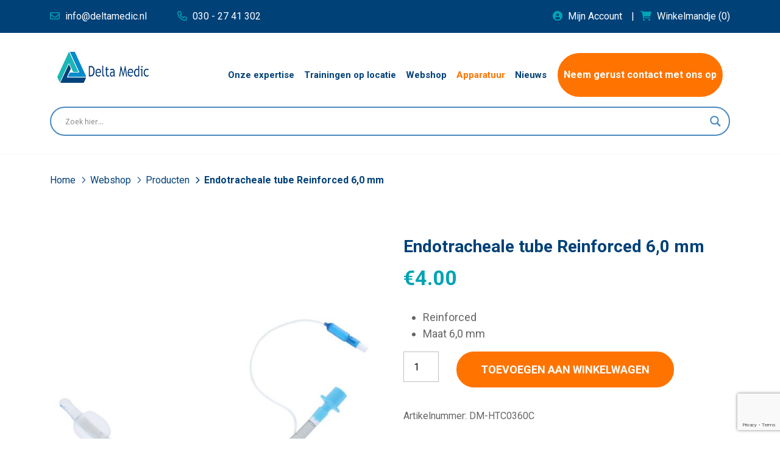

--- FILE ---
content_type: text/html; charset=utf-8
request_url: https://www.google.com/recaptcha/api2/anchor?ar=1&k=6LfIg40mAAAAAMuRDNOODExYWNL6I4AYFSgPN8KS&co=aHR0cHM6Ly9kZWx0YW1lZGljLm5sOjQ0Mw..&hl=en&v=PoyoqOPhxBO7pBk68S4YbpHZ&size=invisible&anchor-ms=20000&execute-ms=30000&cb=dkts55cdqdql
body_size: 48749
content:
<!DOCTYPE HTML><html dir="ltr" lang="en"><head><meta http-equiv="Content-Type" content="text/html; charset=UTF-8">
<meta http-equiv="X-UA-Compatible" content="IE=edge">
<title>reCAPTCHA</title>
<style type="text/css">
/* cyrillic-ext */
@font-face {
  font-family: 'Roboto';
  font-style: normal;
  font-weight: 400;
  font-stretch: 100%;
  src: url(//fonts.gstatic.com/s/roboto/v48/KFO7CnqEu92Fr1ME7kSn66aGLdTylUAMa3GUBHMdazTgWw.woff2) format('woff2');
  unicode-range: U+0460-052F, U+1C80-1C8A, U+20B4, U+2DE0-2DFF, U+A640-A69F, U+FE2E-FE2F;
}
/* cyrillic */
@font-face {
  font-family: 'Roboto';
  font-style: normal;
  font-weight: 400;
  font-stretch: 100%;
  src: url(//fonts.gstatic.com/s/roboto/v48/KFO7CnqEu92Fr1ME7kSn66aGLdTylUAMa3iUBHMdazTgWw.woff2) format('woff2');
  unicode-range: U+0301, U+0400-045F, U+0490-0491, U+04B0-04B1, U+2116;
}
/* greek-ext */
@font-face {
  font-family: 'Roboto';
  font-style: normal;
  font-weight: 400;
  font-stretch: 100%;
  src: url(//fonts.gstatic.com/s/roboto/v48/KFO7CnqEu92Fr1ME7kSn66aGLdTylUAMa3CUBHMdazTgWw.woff2) format('woff2');
  unicode-range: U+1F00-1FFF;
}
/* greek */
@font-face {
  font-family: 'Roboto';
  font-style: normal;
  font-weight: 400;
  font-stretch: 100%;
  src: url(//fonts.gstatic.com/s/roboto/v48/KFO7CnqEu92Fr1ME7kSn66aGLdTylUAMa3-UBHMdazTgWw.woff2) format('woff2');
  unicode-range: U+0370-0377, U+037A-037F, U+0384-038A, U+038C, U+038E-03A1, U+03A3-03FF;
}
/* math */
@font-face {
  font-family: 'Roboto';
  font-style: normal;
  font-weight: 400;
  font-stretch: 100%;
  src: url(//fonts.gstatic.com/s/roboto/v48/KFO7CnqEu92Fr1ME7kSn66aGLdTylUAMawCUBHMdazTgWw.woff2) format('woff2');
  unicode-range: U+0302-0303, U+0305, U+0307-0308, U+0310, U+0312, U+0315, U+031A, U+0326-0327, U+032C, U+032F-0330, U+0332-0333, U+0338, U+033A, U+0346, U+034D, U+0391-03A1, U+03A3-03A9, U+03B1-03C9, U+03D1, U+03D5-03D6, U+03F0-03F1, U+03F4-03F5, U+2016-2017, U+2034-2038, U+203C, U+2040, U+2043, U+2047, U+2050, U+2057, U+205F, U+2070-2071, U+2074-208E, U+2090-209C, U+20D0-20DC, U+20E1, U+20E5-20EF, U+2100-2112, U+2114-2115, U+2117-2121, U+2123-214F, U+2190, U+2192, U+2194-21AE, U+21B0-21E5, U+21F1-21F2, U+21F4-2211, U+2213-2214, U+2216-22FF, U+2308-230B, U+2310, U+2319, U+231C-2321, U+2336-237A, U+237C, U+2395, U+239B-23B7, U+23D0, U+23DC-23E1, U+2474-2475, U+25AF, U+25B3, U+25B7, U+25BD, U+25C1, U+25CA, U+25CC, U+25FB, U+266D-266F, U+27C0-27FF, U+2900-2AFF, U+2B0E-2B11, U+2B30-2B4C, U+2BFE, U+3030, U+FF5B, U+FF5D, U+1D400-1D7FF, U+1EE00-1EEFF;
}
/* symbols */
@font-face {
  font-family: 'Roboto';
  font-style: normal;
  font-weight: 400;
  font-stretch: 100%;
  src: url(//fonts.gstatic.com/s/roboto/v48/KFO7CnqEu92Fr1ME7kSn66aGLdTylUAMaxKUBHMdazTgWw.woff2) format('woff2');
  unicode-range: U+0001-000C, U+000E-001F, U+007F-009F, U+20DD-20E0, U+20E2-20E4, U+2150-218F, U+2190, U+2192, U+2194-2199, U+21AF, U+21E6-21F0, U+21F3, U+2218-2219, U+2299, U+22C4-22C6, U+2300-243F, U+2440-244A, U+2460-24FF, U+25A0-27BF, U+2800-28FF, U+2921-2922, U+2981, U+29BF, U+29EB, U+2B00-2BFF, U+4DC0-4DFF, U+FFF9-FFFB, U+10140-1018E, U+10190-1019C, U+101A0, U+101D0-101FD, U+102E0-102FB, U+10E60-10E7E, U+1D2C0-1D2D3, U+1D2E0-1D37F, U+1F000-1F0FF, U+1F100-1F1AD, U+1F1E6-1F1FF, U+1F30D-1F30F, U+1F315, U+1F31C, U+1F31E, U+1F320-1F32C, U+1F336, U+1F378, U+1F37D, U+1F382, U+1F393-1F39F, U+1F3A7-1F3A8, U+1F3AC-1F3AF, U+1F3C2, U+1F3C4-1F3C6, U+1F3CA-1F3CE, U+1F3D4-1F3E0, U+1F3ED, U+1F3F1-1F3F3, U+1F3F5-1F3F7, U+1F408, U+1F415, U+1F41F, U+1F426, U+1F43F, U+1F441-1F442, U+1F444, U+1F446-1F449, U+1F44C-1F44E, U+1F453, U+1F46A, U+1F47D, U+1F4A3, U+1F4B0, U+1F4B3, U+1F4B9, U+1F4BB, U+1F4BF, U+1F4C8-1F4CB, U+1F4D6, U+1F4DA, U+1F4DF, U+1F4E3-1F4E6, U+1F4EA-1F4ED, U+1F4F7, U+1F4F9-1F4FB, U+1F4FD-1F4FE, U+1F503, U+1F507-1F50B, U+1F50D, U+1F512-1F513, U+1F53E-1F54A, U+1F54F-1F5FA, U+1F610, U+1F650-1F67F, U+1F687, U+1F68D, U+1F691, U+1F694, U+1F698, U+1F6AD, U+1F6B2, U+1F6B9-1F6BA, U+1F6BC, U+1F6C6-1F6CF, U+1F6D3-1F6D7, U+1F6E0-1F6EA, U+1F6F0-1F6F3, U+1F6F7-1F6FC, U+1F700-1F7FF, U+1F800-1F80B, U+1F810-1F847, U+1F850-1F859, U+1F860-1F887, U+1F890-1F8AD, U+1F8B0-1F8BB, U+1F8C0-1F8C1, U+1F900-1F90B, U+1F93B, U+1F946, U+1F984, U+1F996, U+1F9E9, U+1FA00-1FA6F, U+1FA70-1FA7C, U+1FA80-1FA89, U+1FA8F-1FAC6, U+1FACE-1FADC, U+1FADF-1FAE9, U+1FAF0-1FAF8, U+1FB00-1FBFF;
}
/* vietnamese */
@font-face {
  font-family: 'Roboto';
  font-style: normal;
  font-weight: 400;
  font-stretch: 100%;
  src: url(//fonts.gstatic.com/s/roboto/v48/KFO7CnqEu92Fr1ME7kSn66aGLdTylUAMa3OUBHMdazTgWw.woff2) format('woff2');
  unicode-range: U+0102-0103, U+0110-0111, U+0128-0129, U+0168-0169, U+01A0-01A1, U+01AF-01B0, U+0300-0301, U+0303-0304, U+0308-0309, U+0323, U+0329, U+1EA0-1EF9, U+20AB;
}
/* latin-ext */
@font-face {
  font-family: 'Roboto';
  font-style: normal;
  font-weight: 400;
  font-stretch: 100%;
  src: url(//fonts.gstatic.com/s/roboto/v48/KFO7CnqEu92Fr1ME7kSn66aGLdTylUAMa3KUBHMdazTgWw.woff2) format('woff2');
  unicode-range: U+0100-02BA, U+02BD-02C5, U+02C7-02CC, U+02CE-02D7, U+02DD-02FF, U+0304, U+0308, U+0329, U+1D00-1DBF, U+1E00-1E9F, U+1EF2-1EFF, U+2020, U+20A0-20AB, U+20AD-20C0, U+2113, U+2C60-2C7F, U+A720-A7FF;
}
/* latin */
@font-face {
  font-family: 'Roboto';
  font-style: normal;
  font-weight: 400;
  font-stretch: 100%;
  src: url(//fonts.gstatic.com/s/roboto/v48/KFO7CnqEu92Fr1ME7kSn66aGLdTylUAMa3yUBHMdazQ.woff2) format('woff2');
  unicode-range: U+0000-00FF, U+0131, U+0152-0153, U+02BB-02BC, U+02C6, U+02DA, U+02DC, U+0304, U+0308, U+0329, U+2000-206F, U+20AC, U+2122, U+2191, U+2193, U+2212, U+2215, U+FEFF, U+FFFD;
}
/* cyrillic-ext */
@font-face {
  font-family: 'Roboto';
  font-style: normal;
  font-weight: 500;
  font-stretch: 100%;
  src: url(//fonts.gstatic.com/s/roboto/v48/KFO7CnqEu92Fr1ME7kSn66aGLdTylUAMa3GUBHMdazTgWw.woff2) format('woff2');
  unicode-range: U+0460-052F, U+1C80-1C8A, U+20B4, U+2DE0-2DFF, U+A640-A69F, U+FE2E-FE2F;
}
/* cyrillic */
@font-face {
  font-family: 'Roboto';
  font-style: normal;
  font-weight: 500;
  font-stretch: 100%;
  src: url(//fonts.gstatic.com/s/roboto/v48/KFO7CnqEu92Fr1ME7kSn66aGLdTylUAMa3iUBHMdazTgWw.woff2) format('woff2');
  unicode-range: U+0301, U+0400-045F, U+0490-0491, U+04B0-04B1, U+2116;
}
/* greek-ext */
@font-face {
  font-family: 'Roboto';
  font-style: normal;
  font-weight: 500;
  font-stretch: 100%;
  src: url(//fonts.gstatic.com/s/roboto/v48/KFO7CnqEu92Fr1ME7kSn66aGLdTylUAMa3CUBHMdazTgWw.woff2) format('woff2');
  unicode-range: U+1F00-1FFF;
}
/* greek */
@font-face {
  font-family: 'Roboto';
  font-style: normal;
  font-weight: 500;
  font-stretch: 100%;
  src: url(//fonts.gstatic.com/s/roboto/v48/KFO7CnqEu92Fr1ME7kSn66aGLdTylUAMa3-UBHMdazTgWw.woff2) format('woff2');
  unicode-range: U+0370-0377, U+037A-037F, U+0384-038A, U+038C, U+038E-03A1, U+03A3-03FF;
}
/* math */
@font-face {
  font-family: 'Roboto';
  font-style: normal;
  font-weight: 500;
  font-stretch: 100%;
  src: url(//fonts.gstatic.com/s/roboto/v48/KFO7CnqEu92Fr1ME7kSn66aGLdTylUAMawCUBHMdazTgWw.woff2) format('woff2');
  unicode-range: U+0302-0303, U+0305, U+0307-0308, U+0310, U+0312, U+0315, U+031A, U+0326-0327, U+032C, U+032F-0330, U+0332-0333, U+0338, U+033A, U+0346, U+034D, U+0391-03A1, U+03A3-03A9, U+03B1-03C9, U+03D1, U+03D5-03D6, U+03F0-03F1, U+03F4-03F5, U+2016-2017, U+2034-2038, U+203C, U+2040, U+2043, U+2047, U+2050, U+2057, U+205F, U+2070-2071, U+2074-208E, U+2090-209C, U+20D0-20DC, U+20E1, U+20E5-20EF, U+2100-2112, U+2114-2115, U+2117-2121, U+2123-214F, U+2190, U+2192, U+2194-21AE, U+21B0-21E5, U+21F1-21F2, U+21F4-2211, U+2213-2214, U+2216-22FF, U+2308-230B, U+2310, U+2319, U+231C-2321, U+2336-237A, U+237C, U+2395, U+239B-23B7, U+23D0, U+23DC-23E1, U+2474-2475, U+25AF, U+25B3, U+25B7, U+25BD, U+25C1, U+25CA, U+25CC, U+25FB, U+266D-266F, U+27C0-27FF, U+2900-2AFF, U+2B0E-2B11, U+2B30-2B4C, U+2BFE, U+3030, U+FF5B, U+FF5D, U+1D400-1D7FF, U+1EE00-1EEFF;
}
/* symbols */
@font-face {
  font-family: 'Roboto';
  font-style: normal;
  font-weight: 500;
  font-stretch: 100%;
  src: url(//fonts.gstatic.com/s/roboto/v48/KFO7CnqEu92Fr1ME7kSn66aGLdTylUAMaxKUBHMdazTgWw.woff2) format('woff2');
  unicode-range: U+0001-000C, U+000E-001F, U+007F-009F, U+20DD-20E0, U+20E2-20E4, U+2150-218F, U+2190, U+2192, U+2194-2199, U+21AF, U+21E6-21F0, U+21F3, U+2218-2219, U+2299, U+22C4-22C6, U+2300-243F, U+2440-244A, U+2460-24FF, U+25A0-27BF, U+2800-28FF, U+2921-2922, U+2981, U+29BF, U+29EB, U+2B00-2BFF, U+4DC0-4DFF, U+FFF9-FFFB, U+10140-1018E, U+10190-1019C, U+101A0, U+101D0-101FD, U+102E0-102FB, U+10E60-10E7E, U+1D2C0-1D2D3, U+1D2E0-1D37F, U+1F000-1F0FF, U+1F100-1F1AD, U+1F1E6-1F1FF, U+1F30D-1F30F, U+1F315, U+1F31C, U+1F31E, U+1F320-1F32C, U+1F336, U+1F378, U+1F37D, U+1F382, U+1F393-1F39F, U+1F3A7-1F3A8, U+1F3AC-1F3AF, U+1F3C2, U+1F3C4-1F3C6, U+1F3CA-1F3CE, U+1F3D4-1F3E0, U+1F3ED, U+1F3F1-1F3F3, U+1F3F5-1F3F7, U+1F408, U+1F415, U+1F41F, U+1F426, U+1F43F, U+1F441-1F442, U+1F444, U+1F446-1F449, U+1F44C-1F44E, U+1F453, U+1F46A, U+1F47D, U+1F4A3, U+1F4B0, U+1F4B3, U+1F4B9, U+1F4BB, U+1F4BF, U+1F4C8-1F4CB, U+1F4D6, U+1F4DA, U+1F4DF, U+1F4E3-1F4E6, U+1F4EA-1F4ED, U+1F4F7, U+1F4F9-1F4FB, U+1F4FD-1F4FE, U+1F503, U+1F507-1F50B, U+1F50D, U+1F512-1F513, U+1F53E-1F54A, U+1F54F-1F5FA, U+1F610, U+1F650-1F67F, U+1F687, U+1F68D, U+1F691, U+1F694, U+1F698, U+1F6AD, U+1F6B2, U+1F6B9-1F6BA, U+1F6BC, U+1F6C6-1F6CF, U+1F6D3-1F6D7, U+1F6E0-1F6EA, U+1F6F0-1F6F3, U+1F6F7-1F6FC, U+1F700-1F7FF, U+1F800-1F80B, U+1F810-1F847, U+1F850-1F859, U+1F860-1F887, U+1F890-1F8AD, U+1F8B0-1F8BB, U+1F8C0-1F8C1, U+1F900-1F90B, U+1F93B, U+1F946, U+1F984, U+1F996, U+1F9E9, U+1FA00-1FA6F, U+1FA70-1FA7C, U+1FA80-1FA89, U+1FA8F-1FAC6, U+1FACE-1FADC, U+1FADF-1FAE9, U+1FAF0-1FAF8, U+1FB00-1FBFF;
}
/* vietnamese */
@font-face {
  font-family: 'Roboto';
  font-style: normal;
  font-weight: 500;
  font-stretch: 100%;
  src: url(//fonts.gstatic.com/s/roboto/v48/KFO7CnqEu92Fr1ME7kSn66aGLdTylUAMa3OUBHMdazTgWw.woff2) format('woff2');
  unicode-range: U+0102-0103, U+0110-0111, U+0128-0129, U+0168-0169, U+01A0-01A1, U+01AF-01B0, U+0300-0301, U+0303-0304, U+0308-0309, U+0323, U+0329, U+1EA0-1EF9, U+20AB;
}
/* latin-ext */
@font-face {
  font-family: 'Roboto';
  font-style: normal;
  font-weight: 500;
  font-stretch: 100%;
  src: url(//fonts.gstatic.com/s/roboto/v48/KFO7CnqEu92Fr1ME7kSn66aGLdTylUAMa3KUBHMdazTgWw.woff2) format('woff2');
  unicode-range: U+0100-02BA, U+02BD-02C5, U+02C7-02CC, U+02CE-02D7, U+02DD-02FF, U+0304, U+0308, U+0329, U+1D00-1DBF, U+1E00-1E9F, U+1EF2-1EFF, U+2020, U+20A0-20AB, U+20AD-20C0, U+2113, U+2C60-2C7F, U+A720-A7FF;
}
/* latin */
@font-face {
  font-family: 'Roboto';
  font-style: normal;
  font-weight: 500;
  font-stretch: 100%;
  src: url(//fonts.gstatic.com/s/roboto/v48/KFO7CnqEu92Fr1ME7kSn66aGLdTylUAMa3yUBHMdazQ.woff2) format('woff2');
  unicode-range: U+0000-00FF, U+0131, U+0152-0153, U+02BB-02BC, U+02C6, U+02DA, U+02DC, U+0304, U+0308, U+0329, U+2000-206F, U+20AC, U+2122, U+2191, U+2193, U+2212, U+2215, U+FEFF, U+FFFD;
}
/* cyrillic-ext */
@font-face {
  font-family: 'Roboto';
  font-style: normal;
  font-weight: 900;
  font-stretch: 100%;
  src: url(//fonts.gstatic.com/s/roboto/v48/KFO7CnqEu92Fr1ME7kSn66aGLdTylUAMa3GUBHMdazTgWw.woff2) format('woff2');
  unicode-range: U+0460-052F, U+1C80-1C8A, U+20B4, U+2DE0-2DFF, U+A640-A69F, U+FE2E-FE2F;
}
/* cyrillic */
@font-face {
  font-family: 'Roboto';
  font-style: normal;
  font-weight: 900;
  font-stretch: 100%;
  src: url(//fonts.gstatic.com/s/roboto/v48/KFO7CnqEu92Fr1ME7kSn66aGLdTylUAMa3iUBHMdazTgWw.woff2) format('woff2');
  unicode-range: U+0301, U+0400-045F, U+0490-0491, U+04B0-04B1, U+2116;
}
/* greek-ext */
@font-face {
  font-family: 'Roboto';
  font-style: normal;
  font-weight: 900;
  font-stretch: 100%;
  src: url(//fonts.gstatic.com/s/roboto/v48/KFO7CnqEu92Fr1ME7kSn66aGLdTylUAMa3CUBHMdazTgWw.woff2) format('woff2');
  unicode-range: U+1F00-1FFF;
}
/* greek */
@font-face {
  font-family: 'Roboto';
  font-style: normal;
  font-weight: 900;
  font-stretch: 100%;
  src: url(//fonts.gstatic.com/s/roboto/v48/KFO7CnqEu92Fr1ME7kSn66aGLdTylUAMa3-UBHMdazTgWw.woff2) format('woff2');
  unicode-range: U+0370-0377, U+037A-037F, U+0384-038A, U+038C, U+038E-03A1, U+03A3-03FF;
}
/* math */
@font-face {
  font-family: 'Roboto';
  font-style: normal;
  font-weight: 900;
  font-stretch: 100%;
  src: url(//fonts.gstatic.com/s/roboto/v48/KFO7CnqEu92Fr1ME7kSn66aGLdTylUAMawCUBHMdazTgWw.woff2) format('woff2');
  unicode-range: U+0302-0303, U+0305, U+0307-0308, U+0310, U+0312, U+0315, U+031A, U+0326-0327, U+032C, U+032F-0330, U+0332-0333, U+0338, U+033A, U+0346, U+034D, U+0391-03A1, U+03A3-03A9, U+03B1-03C9, U+03D1, U+03D5-03D6, U+03F0-03F1, U+03F4-03F5, U+2016-2017, U+2034-2038, U+203C, U+2040, U+2043, U+2047, U+2050, U+2057, U+205F, U+2070-2071, U+2074-208E, U+2090-209C, U+20D0-20DC, U+20E1, U+20E5-20EF, U+2100-2112, U+2114-2115, U+2117-2121, U+2123-214F, U+2190, U+2192, U+2194-21AE, U+21B0-21E5, U+21F1-21F2, U+21F4-2211, U+2213-2214, U+2216-22FF, U+2308-230B, U+2310, U+2319, U+231C-2321, U+2336-237A, U+237C, U+2395, U+239B-23B7, U+23D0, U+23DC-23E1, U+2474-2475, U+25AF, U+25B3, U+25B7, U+25BD, U+25C1, U+25CA, U+25CC, U+25FB, U+266D-266F, U+27C0-27FF, U+2900-2AFF, U+2B0E-2B11, U+2B30-2B4C, U+2BFE, U+3030, U+FF5B, U+FF5D, U+1D400-1D7FF, U+1EE00-1EEFF;
}
/* symbols */
@font-face {
  font-family: 'Roboto';
  font-style: normal;
  font-weight: 900;
  font-stretch: 100%;
  src: url(//fonts.gstatic.com/s/roboto/v48/KFO7CnqEu92Fr1ME7kSn66aGLdTylUAMaxKUBHMdazTgWw.woff2) format('woff2');
  unicode-range: U+0001-000C, U+000E-001F, U+007F-009F, U+20DD-20E0, U+20E2-20E4, U+2150-218F, U+2190, U+2192, U+2194-2199, U+21AF, U+21E6-21F0, U+21F3, U+2218-2219, U+2299, U+22C4-22C6, U+2300-243F, U+2440-244A, U+2460-24FF, U+25A0-27BF, U+2800-28FF, U+2921-2922, U+2981, U+29BF, U+29EB, U+2B00-2BFF, U+4DC0-4DFF, U+FFF9-FFFB, U+10140-1018E, U+10190-1019C, U+101A0, U+101D0-101FD, U+102E0-102FB, U+10E60-10E7E, U+1D2C0-1D2D3, U+1D2E0-1D37F, U+1F000-1F0FF, U+1F100-1F1AD, U+1F1E6-1F1FF, U+1F30D-1F30F, U+1F315, U+1F31C, U+1F31E, U+1F320-1F32C, U+1F336, U+1F378, U+1F37D, U+1F382, U+1F393-1F39F, U+1F3A7-1F3A8, U+1F3AC-1F3AF, U+1F3C2, U+1F3C4-1F3C6, U+1F3CA-1F3CE, U+1F3D4-1F3E0, U+1F3ED, U+1F3F1-1F3F3, U+1F3F5-1F3F7, U+1F408, U+1F415, U+1F41F, U+1F426, U+1F43F, U+1F441-1F442, U+1F444, U+1F446-1F449, U+1F44C-1F44E, U+1F453, U+1F46A, U+1F47D, U+1F4A3, U+1F4B0, U+1F4B3, U+1F4B9, U+1F4BB, U+1F4BF, U+1F4C8-1F4CB, U+1F4D6, U+1F4DA, U+1F4DF, U+1F4E3-1F4E6, U+1F4EA-1F4ED, U+1F4F7, U+1F4F9-1F4FB, U+1F4FD-1F4FE, U+1F503, U+1F507-1F50B, U+1F50D, U+1F512-1F513, U+1F53E-1F54A, U+1F54F-1F5FA, U+1F610, U+1F650-1F67F, U+1F687, U+1F68D, U+1F691, U+1F694, U+1F698, U+1F6AD, U+1F6B2, U+1F6B9-1F6BA, U+1F6BC, U+1F6C6-1F6CF, U+1F6D3-1F6D7, U+1F6E0-1F6EA, U+1F6F0-1F6F3, U+1F6F7-1F6FC, U+1F700-1F7FF, U+1F800-1F80B, U+1F810-1F847, U+1F850-1F859, U+1F860-1F887, U+1F890-1F8AD, U+1F8B0-1F8BB, U+1F8C0-1F8C1, U+1F900-1F90B, U+1F93B, U+1F946, U+1F984, U+1F996, U+1F9E9, U+1FA00-1FA6F, U+1FA70-1FA7C, U+1FA80-1FA89, U+1FA8F-1FAC6, U+1FACE-1FADC, U+1FADF-1FAE9, U+1FAF0-1FAF8, U+1FB00-1FBFF;
}
/* vietnamese */
@font-face {
  font-family: 'Roboto';
  font-style: normal;
  font-weight: 900;
  font-stretch: 100%;
  src: url(//fonts.gstatic.com/s/roboto/v48/KFO7CnqEu92Fr1ME7kSn66aGLdTylUAMa3OUBHMdazTgWw.woff2) format('woff2');
  unicode-range: U+0102-0103, U+0110-0111, U+0128-0129, U+0168-0169, U+01A0-01A1, U+01AF-01B0, U+0300-0301, U+0303-0304, U+0308-0309, U+0323, U+0329, U+1EA0-1EF9, U+20AB;
}
/* latin-ext */
@font-face {
  font-family: 'Roboto';
  font-style: normal;
  font-weight: 900;
  font-stretch: 100%;
  src: url(//fonts.gstatic.com/s/roboto/v48/KFO7CnqEu92Fr1ME7kSn66aGLdTylUAMa3KUBHMdazTgWw.woff2) format('woff2');
  unicode-range: U+0100-02BA, U+02BD-02C5, U+02C7-02CC, U+02CE-02D7, U+02DD-02FF, U+0304, U+0308, U+0329, U+1D00-1DBF, U+1E00-1E9F, U+1EF2-1EFF, U+2020, U+20A0-20AB, U+20AD-20C0, U+2113, U+2C60-2C7F, U+A720-A7FF;
}
/* latin */
@font-face {
  font-family: 'Roboto';
  font-style: normal;
  font-weight: 900;
  font-stretch: 100%;
  src: url(//fonts.gstatic.com/s/roboto/v48/KFO7CnqEu92Fr1ME7kSn66aGLdTylUAMa3yUBHMdazQ.woff2) format('woff2');
  unicode-range: U+0000-00FF, U+0131, U+0152-0153, U+02BB-02BC, U+02C6, U+02DA, U+02DC, U+0304, U+0308, U+0329, U+2000-206F, U+20AC, U+2122, U+2191, U+2193, U+2212, U+2215, U+FEFF, U+FFFD;
}

</style>
<link rel="stylesheet" type="text/css" href="https://www.gstatic.com/recaptcha/releases/PoyoqOPhxBO7pBk68S4YbpHZ/styles__ltr.css">
<script nonce="S5HhwIpGUuIOe8DOkqKbKA" type="text/javascript">window['__recaptcha_api'] = 'https://www.google.com/recaptcha/api2/';</script>
<script type="text/javascript" src="https://www.gstatic.com/recaptcha/releases/PoyoqOPhxBO7pBk68S4YbpHZ/recaptcha__en.js" nonce="S5HhwIpGUuIOe8DOkqKbKA">
      
    </script></head>
<body><div id="rc-anchor-alert" class="rc-anchor-alert"></div>
<input type="hidden" id="recaptcha-token" value="[base64]">
<script type="text/javascript" nonce="S5HhwIpGUuIOe8DOkqKbKA">
      recaptcha.anchor.Main.init("[\x22ainput\x22,[\x22bgdata\x22,\x22\x22,\[base64]/[base64]/[base64]/[base64]/cjw8ejpyPj4+eil9Y2F0Y2gobCl7dGhyb3cgbDt9fSxIPWZ1bmN0aW9uKHcsdCx6KXtpZih3PT0xOTR8fHc9PTIwOCl0LnZbd10/dC52W3ddLmNvbmNhdCh6KTp0LnZbd109b2Yoeix0KTtlbHNle2lmKHQuYkImJnchPTMxNylyZXR1cm47dz09NjZ8fHc9PTEyMnx8dz09NDcwfHx3PT00NHx8dz09NDE2fHx3PT0zOTd8fHc9PTQyMXx8dz09Njh8fHc9PTcwfHx3PT0xODQ/[base64]/[base64]/[base64]/bmV3IGRbVl0oSlswXSk6cD09Mj9uZXcgZFtWXShKWzBdLEpbMV0pOnA9PTM/bmV3IGRbVl0oSlswXSxKWzFdLEpbMl0pOnA9PTQ/[base64]/[base64]/[base64]/[base64]\x22,\[base64]\x22,\x22SMK2w5TDs1tIw6J1c8O5w4EMBMKwNiBEw44GasOQOggJw54tw7hjwqJlczJmEgbDqcOrdhzChSA8w7nDhcKgw6/Dq07Dj03CmcK3w480w53DjElqHMOvw7www4bCmyHDugTDhsOTw6rCmRvCssONwoPDrVPDicO5wr/[base64]/wojDkmcrM3PDlF7DiMKkw5XDpjwTw7vChsOUBsO0MEsrw6rCkG05wopyQMO4woTCsH3CmMK6woNPOsOmw5HCliDDrTLDiMK9OTRpwq0DK2dmfMKAwr0UJz7CkMOGwr4mw4DDvcKGKh84wrZ/wovDssK4bgJ8TMKXMEdewrgfwpTDiU0rI8KKw74YAUVBCFNCIksYw5EhbcO6G8OqTQ/CiMOIeFDDr0LCrcKvZcOOJ3AheMOsw7psfsOFTDnDncOVB8KHw4NewoYZGnfDicOMUsKyQGTCp8Kvw7YSw5MEw73CiMO/w71LZV04Z8KTw7cXC8OfwoEZwqZ/[base64]/ClzURwoBUT3PDjCPDmAgJw7I6IxzDlzIawohzw6dcPcK4enBww68zaMOSN1opw7xQw7XCnmouw6Bcw7Zuw5nDjRFSEB5QK8K0RMK1NcKvc2AnQ8Opwp/[base64]/CsUtewpgCWBHCmsOpX8OAw5DCnGgdw6HDtMKRQSfDu357w5MlNMKwdcOBWSBLHcK+w7XCoMOLHD84eCpuwprDphbCu1nDncOjai8sBsKNBsOFwq1FL8K2wrPCuyrCiwDChirCt11fwp5iMl13wr/Cm8K9cAXDjMOuw6zCp2Vzwo8tw4LDhAvCg8KFCMKfwqrCg8Kjw4XCtn/Dp8K0wqd/BQ3DisKnwrfCiysOw7IUeh3DmnpqUMOwwpHDlWNSwr5EPFHDpsK6YGNjdVsFw5PCssOOW0bCvw59wqs5w4LCt8ODT8KuasKdw4d+wrBIK8KTwoLCrsKoZwvCjV/[base64]/[base64]/DssKSdMO/woodw7Few7ZLw6HCgMK/[base64]/[base64]/ExzCqcKpS8OwJ0B2ax7DuEBywoHDpXZbPsKrw5A7wr5Ow6MhwoxCW2dsGsObFMOnw51ewplaw67Dk8KRO8K/wqp4DjgNTsKBwoVbKi4iOiQ7w4/Dt8OPVcOvIMKYH2/DlATCpcKdJsKkCB5nw73DrMKtXcKhw4JuKsKZOzPCrcOcwoPDlkXCmRUGw7rCq8O/wqwvZWs1OMK+I0rCiSXCkgYHwoPDocK0wovDrVvCpDdHDkYURsK2wp0bMsO5w4xewppZF8KAworDiMOywokQw6vChCJhAgzCjcOEw7RYT8KLw6bDhsKrw5DDgg1gwrZKVHQIQXRQw7lNwopRw7hzFMKAD8Ouw47DiWZhesOrw4nDmMKgPkRXw5/CiVvDrE/CrQTCuMKfW1FoE8OrYMOgw61qw7rDm1bCicOpw7XClMO0w5wPe2FlccOPBRLCk8O4Chsmw7oCwpnDjsOfw5nCl8OBwoTCnxl8w6HDuMKTwrRYwpnDoFxvw7nDhMKTw49ewrM/FMKbN8KRw7LDlG5YQghXwrrDksK3wrvCt1PDtnXDly/CulHCgA/DjE8XwpA1dAfCisK9w4TCisKAwptPHy7CmMKsw5/DpGdgJMKLw7DCuDBYw6JxB1YJw54lJ1vDj0UxwrAmKFRbwq3Co0J3wpBhD8KXW0LDvEXCs8O4w5PDtcOcVcKdwpcOwr/[base64]/[base64]/YsKrw73DhcOkf1gcBMKZwo3DgSlcwrnCi2fCrcOjOsO6OifDmwfDkT3CoMO/d0bCtRdxw5YgB0RzfMOBw5xnAsKGw5fClUXCsFvDtsKFw73DlDVWwpHDg1J+EcO9wpzDsT/CoT91w6jCs28ywr3CscKyfsOQQsO7w5nCq3B3agzDgFlawqZLSQHDmz4TwqrChMKMYWQvwqJ2wrMowptOwqkpKsOfB8OuwpNLw74UTXHDtkUMG8OBwoHCtglywpZowqHDicOdOsKmH8OtKXsTwpAAwp/DnsO3IcKBDFNZHsOWEiXDqWDDp0HDj8OzM8OGw6N1DsONw5HCsxk/wrnCqcOmTsKNwpDCtSfDoXJ7wroLw7I7wrdlwoQSw514TsK4asKlw6fCpcOJGsK2Hx3DrBA4B8O2w7LDtsK7w5Q1FMOhH8OMw7TDocOCcTZYwrLCjE/Dv8OeOsK3wrrCpxfCtxx7fMOlFCJSYcO1w79WwqUrwo3Ct8OIDShmw4rCoyfDucOhfwV6w6fCngbClcOBwpbDsF/CigAxUUnDlCpvCsKxwr3DkBvDqcOYQ3vCmgwQLmwHC8KFWFjDp8Oew4s3w54Vw5BcHMKvworDqMOow7rDs3vCgwERGsK+a8ORHSLCuMONdg4RRsOLRltpFR3DssOzwpTCslXDtsKOwrESw7wYw6MQwpQ9UE/CuMO0E8KhO8OrKcKFRsKBwp0uw59SbGMMT0kUw53Dg1nDhFlewqnCpsKnRws8ExvDk8KVOQ9aPcKTMTnCtMOcNxUtwoVhwrXDm8OuVVbCiRzDhcKcwrbCqMO5OgvCp3PDrG3CssOkARjDtkIaZDzDrDMew6fDqsOyUz/[base64]/NR9EcXgKakNRPFnCsnrCrsKCOzLDkibDgQHChSzDkz3DrzzCqRjDncOOMsOGERPDlMKfYFAMEDhtSjnCh0EKVkl/OMKDw6/DjcOkSsOqO8OqHsKHYzYjc19Bw4zClcOMekVCw7jCrUPCmMOMw7bDmmzDo0o3w7hnwpJ4MMO0w4fChFMLwo/Dj1fCg8KDKcO2w6sgDsOqDQNLMcKNw4JJwp7DnBTDsMO1w7jDj8KxwqY/w6XChVvDtMK2asKjw5LClcKLwqnCsFbDv25BfBLClQl4wrUew6fCg27DssO7w7PCvwgJH8Ocw5zDtcKoXcO/[base64]/FH1Cw7PCicODwqICCQ0LNcOVwpsgcMKiw618w7PDscKhF0tYwojCoDpZwrnDr15Kw5EWwptfa0rCpcOVw77CtMKLVRzCmVrCvMKKHsOzwoFjXGHDk1rCuXkaK8Odw5EpQsKTLVXCvH7CoEQSw4pOcgjDisK/wqI8wrbDhVzDjGVKagtkEsKwayYUwrVVG8OVwpRHw4JbCxM1w59Vw6fDnMOGNMO4w5rCkwPDs24aal/[base64]/w4vCosOywrIqfcOSUcKBTcOlUsKGw7ERdsOMKFgBwoXCnwwSw79GwqzDkQPCkcOTTcOnBmbDpcKAw4HClhpYwq1kGR4/w4Q5UsKlNMOLw5J0ORt/wpkbPgHCu0VxbsOASEoxaMK5w6HCnQJtTMKOVMKLasOKK33DhwjDmcOWwqzClsKww6vDk8OQUcKdwoJdU8KBw5onwrrChQs/wpdkw5DDkSjDoAcrHsKOKMOWSWNDw5EHa8K4FsK6fyZ2VWnDjSnClRfCjTnCp8OCdMO3wojDgDdPw5ArBsKTUivCpcOywodVYX98wqNDw4dGM8OFwooMH3DDlz4awoFVwq4cdno5w63CkMOrSnnCjATCvcKQW8KEFMKtFBR9bMKLwpLCp8OtwrtmRcKSw50XDxEzfz/Ds8KpwqxjwqIlF8Otw6w5ERpBAljDnFNTwq3ChsK5w7fCmGVVw64uMw/[base64]/[base64]/Csx/Cr8Oow5zDlwTDt8KZwppZw7lCw6QAw68vEw7CmiLDlnwWw7TCgxh8C8Kcwrs7w4xsCMKCwrzCq8OGO8KrwqXDuAzCtx/[base64]/aCLClMOPwrLDuBV9w6k9NDl9ACJAwpgLbnEzFWgNLXHChC9Nw6jDjDHCr8Kuw4/[base64]/DpsOvw6cPwo7CpybChnDDhcKqwoMYJlEBfQTClcOswo3CizHCosKgP8KuNSVfXMKEw4MDFcO9w41bSsOXwqgcTcO5K8Kpw4ApJsOKJcOywrbCr0hew65CaV/DsWvCv8Kjw6rCkWMNIW3Dn8K+wo48wpXCucOXw7PDrkDCshM1CUY+CsObwqRvOsO4w53ClcOYVcKhFsO7woEjwoHDrGnCq8KsVEw+BlbCrMKsEcKZwoHDnMORbCrClkbDplR2wrHCqsO6w5JUwp/CtU3CqE/DvFVvcVYkAcKRVsOUaMOow7wewrJYJwvDtDQAw611VAHDhMO+wr5efMO0wo8JTRh4wqJFwoU/ccOBPjTDnlYaSsOlPDgJUsKowooow7jDu8KBXRDDlhzCgBHCv8O7DQ7ChMO1wrvDvXHCncOewqPDvBFww6TCo8O8MhVOwqw6w64AB0zDjVxXNMOtwpt/[base64]/Cv8OPw455wqYQw67DpwrCrjEFwq0HUTbDisKXHRDDosKJCBzCl8OkXsKQEzjDsMK1w5nCoX87McOYw6bCph0Rw7NEwoDDoFQ8woAUbD9QXcODwpRTw7IRw5sVPXJ/w6EYwppjVkQKNsKuw4jDtHlMw6VzTQo8YmzDvsKDw49OacO3c8O2M8OxIsK+wqPCo2kowpPCvcOOLcKRw40QD8OFfTF+LhRjwopqwoBaGsKhB1fDrh4pbsO5wpXCjMOWwr8SBSrCgsOoE09OdMK1wp/Cr8KPw67DncOdw4/DkcOBw7vCvXJPbMKTwrFtJjkHw6XCkwvDncKJw7/DhMOJcMOPworCjsK1wq3CgyBfw54yX8Oqw7RhwqhZwoXDq8OnDBbClAvClzQIwqsJEMOJwpvDicKWRsOPw6zCuMKlw6kLMCzDncK8wojCsMOOUgbDvkFKw5XDghMIwojCkXXCvARCdgEgfMKPJgQ5QmHCvnnDqsKpw7PCqcOmLhLDiF/Clk4eay7DkcOUw7thwoxUw7Rvwr5yQxnCjFjDl8OeQcOYLMKyZTg0wpnCrn8ow4LCrm/CjcOCU8OFaAbClcKAwr/[base64]/DkcOZI0XDhMOIVsKBw4ZKS8OYwr12w6RJwrDCvMO5wq91VTDCjMKdAX0Rw5PDrlNqIsKREi7DqXQXaWTDgcKFWnrCqMOww4BIwrbCu8KCKsOGayPDmMOsG3N1ZUYTQsOABnFTw6EkBcOVw5vCoX1KFEbCvi/CmxIodcKkwqxSehUqbh7CrsKTw5k4EcKGeMOSXhx5w6hXwrzCmS/[base64]/CvlZvw5TDusOPF8O7w6nCm8OVFXdIw4vCli4/wr3CqMKWVmxSf8OWUzPDscOWw43DoQ5ZMcOJLnbDo8OjLQcjYsOjZ3NGw5HCpnk/w6VtLHjDpMK1wq/DjsOYw53Dt8OvUMOfw5LDp8OJXcKMw4zDj8KowqvDiksYJsOOwonDvsOFw494ECAnYcOQw5vDt0Bww6t5wqDDtk1bwprDnXrCk8K2w7fDisOawp/CmcKZIcOCI8Kqe8Ovw7ZMwqdXw690w4DCtsOdw5U3dMKpRzTDoyrCixPDhcKcwprClHjCsMK0UDJwYC/[base64]/DhEHCtMK8wqFhwqZ0GAvDqBk2wr/[base64]/HCbCucOewqBZGMKiwqR9wqMhwropScKjw5fCoMOhTiJVIsKTwpJPw7zDkD5OYcK2d0PChcKkLcOzIsKFw59Lw5IRecO9DMOkNsOPw5vClcKKw43CqMK3Fy/[base64]/[base64]/[base64]/[base64]/CmcKxWMO4wr3DnE9xMcKvw6bCr8OeXgDDuMOVQsOww7XDjsOyBMOVS8OAwqbDtGsbwpc/w6rDk0tMQ8OBeAV3w77ClgvCosOVWcO/XsOHw7/[base64]/wq1IEjbDkU7CqMOCwoNHwqzDuVTDtg8Mwr3CnybCo8OsEQIMBXfCv2bDnMK8wpfCgsKrcVjDsHfDiMOIYcO9w7/[base64]/[base64]/[base64]/ChyNGa3x9ajjCjsONAiRHwoZ4YMOSw4ZGXcOSL8KHw43DoS/DosOsw7rCqhlSwrnDpwXCsMKKasK1w4PClRthw5wyN8Ouw7BnR2DCnE13TcOJwp7Du8OQw47Cglhow7diAHbDhRPCu3vDvcOHQx4Uw67Dr8Knw5HDiMKGw4jClsOnHjrCmsKhw6fDgnZSwrPCpFXDscOWJsKSw7jDnMO3chPDoh7Cr8KkBsOrw7/CrlUlw4zCk8Olwr5FJ8KkN3nCmMKCWUNZw4jCtBhmScOUw4NHYMKww51vwpcWw7hGwrEicsK+w6TCgsOOwrfDnMKkc2LDoH/[base64]/DshDDjVcMeMKTEALCkmTCkMOEw4FfQ8KBbAcdWMKrw7DDhHLDuMKbJsOBw47DqcKNwqc+RQnCgmnDkwABw4p1wrDDpsKgw4LCp8KSw57DoxpebcKzX2R2cljDiUA9w5/DlWbCtmrCr8Ovwqwow60GKcK+VMOdX8Omw5U8QRzDvsKpw4lbasOVdT7DpcKcworDv8OYVz/CnhQrbMK5w4XChETCh1DCoD/DqMKtM8Olw7NaK8OZayRLbcOsw4vDi8KuwqBEbXrDhMKxw7vCpH7Dqx3Dl3EDOcO7U8O9wo/[base64]/CjcOsLzIVw4JwZhXDiMODGsKNw6zCtsK8PcK5KCfDmiTCusK6Rh/ChcK0wqXDq8OAYMOCb8OoPcKCERXDv8KaagI0wrFBbcOow61Gwq7DosKUKU15w78jG8KDOcKmK2DCkkzDqsOweMO6XMO3CcKlak4Rw5kwwo58w7sEUMKSw5XCjWXChcOLw43CmsKvwq/ClsKCw7DCr8Obw7/DmyBSUXBRdMKhwopKanfCmWDDnSzChMKsJ8Kmw7t9J8KuE8KjCcKYd2tGFcOSAHdSLTzCuSDDujFRA8K8w7HDiMO1wrUWFVzCk1cEw77ChzbCv1wOwoLDhMKFTyPDg3fDs8OeJG3CjULClcOSbcOaGsKSwo7DlcKGwoYmw4TDs8OTagTChjPChGvCvWBpwp/DsFIQaFw/H8OTScK8w4LDoMKqWMOAwrc2FMOuwqPDsMKyw5LDusKQwrzCthnCrC3CuG9LLlHDkx/[base64]/[base64]/ChTxVFMOGwrvChcKaQcOpAMOhwqZMRsOsIyppQ8Ogw6LClMOXwqBlw5lNfHDCvy3DrsKPw6rDq8OOLBxLXmobTEHDqGHCtxvDnyJbwpPCpkfCuhXCnsKdw5UfwpgBEkBCP8O1w4LDiBsWwqjCrDZgwonCvE9aw74Jw4R3w7Q/wrvDoMOrPcOmwp94PGltw6PDomTCvcKfRWtNwqXCnw59P8KlPgEYPghhHsKJwqXCs8KUc8ObwoLCnE7CnhrDvhc2w7fClwPDnj/DhcO4YUJ+wqjCuEfDqQDCiMKUYxkbWsKZw5R5IxPDksKEw7HCjcKcLMOwwpYTPQhldwTCng7CpMOiD8KheUjCokx0L8KPwo5JwrV7wrTCoMK0wo7CqsKzK8OiTC/DoMOswpHCrXlNwpU6FcKhw7wLTsO9HFDDtk/CiigcLsK8R2DDgsKSwpjCoDnDkXnCvMKzZ3Rew5DCvAfCmHrConorNcKgG8OcH2zDgcKfwpTDhMKsWhzCv3ZpJ8KQOMKWwpJww6vDgMOUFMOhwrfCmAfCnFzCpDQ+DcKmURF1w4zCvQUVR8OCwr3DlnTDmSNPwp1OwqFgAl/CjxPDvmHDk1TDnXbDjmLCscKrwoZOw5hGw4HCpFtowptBwpPClHfChcK3w7DDlMKyeMO6wrk+EwdBw6nCtMOQw6Zqw4nDrcKJQgjDniTCsEDClsO6NMOhw4xXwqt/w6F/wp4nwp4KwqXDm8KSIsOSwqvDrsKCUcK6acKtHcKYK8OBwpPDlHIuwr04wqclwpDDh1fDgkLClyTDrG3CnCrDnjU+UWkjwrjCvTPDsMKtNzA8MiHDtcK7XgHDpjzDhjLCosKSw5bDksK0KmnDqEwhwqESw6tNwqBGwoZKX8KlVVpsRE/DucKBwq1bwoIfU8OJwrNew77Dh13CosKHacKrw6bCmcKPM8KqwqLCvcOJAcKMa8KJwovDr8OBwp8Mw6QUwovDoFI5wpLDngTDhcKHwod8w5/CrsONVVXCgsOhDAfDgGnCj8KUDQrChsK3wojDkh4cwp5Jw5NgKMK1Ll16YAsmwqpNwq3Dl1gRU8OtT8KjbcKkwrjCisKMNV/Co8O/d8KnPMK4wrwfw4dDwpnCnsOAw5sIwqrDhcKWw7UNwpvDskjCvTobwpowwqpSw6nDjHVrRcKSw7HDicOpWHU0QMKMw61Ew5/[base64]/[base64]/CpgPCmMOOw4rDusKjQR/Cq8KOFD/CjnsOC8OowqbDvcORw7kNOVIPZFDDtcKzw6c4AcOmGlLDrsK+bUPCt8Oow7F7FcK2HcKxe8OZC8K5wpFswqLCkQEDwq5hw7TDmChGwq7CnnQHw6DDglVFL8KKwpQnw6bDqk/DgVgVwqrDlMK8w6jCtsOfw4lgCy5LUFDChC57b8KqWyHDjsKxYQlOPcKawooeAXsIdMOxw6DDiBnDvsObecO5bcO5GcKUw5JYSwwYcRgbWgNBwqfDiFkDEyZ0w4BIw5cXw6rCiSJRZGdONGXCusOcw7F+f2UYGMO2w6PDphbCs8KjL1LDo2BBGzsMw7/CnjZrw5Y1QRTCv8ObwqvDsSDCmB7CkDQTw5bCgMKAw7YUw5hfTmTCjsKkw7XDkcOeR8OrIMODwqZlw4oqVSbDgsKEwp/CphYQO1jDrsOldcKIw75Rwr3ChUlYNMO6AMKtfmPDmEJGPD7DoF/Dg8O4wpslRsKYdsKHw4tGN8KMJ8Ojw4vCl3nCnMKuw6JvRsK2TS8BDMOTw4vCgcOxw7zCm1V5w7RFwqzDnH8mD29Pwo3Chn/ChWs0NzwuaEpmw6jCi0V2VEgJRsO9w40Kw5rCp8OsU8OIwp9OF8KzMMKqL19Kw6vCvFDDisKbw4XChHfDhwzDjxYSTgcBXR48Z8K4wolCwrJQcDNLw7vDuBp8w5/Cgm5HwoUZPmbChkwXw6XCp8K4w61kO3/[base64]/CjikcEBRNwroLMMKoSMOkw7DCkF/DnmzCi8KfDMKfJApJfjkpw6DDr8K1wrPCuF9iWQ7CkTJ7DsOdSgEoZD/Clh/DkGRIw7UcwpINO8KRwpZqwpYJwp1tK8OeVzVuASnCgw/DsQs+BBA9eEHDo8Kww5Fow4jDr8KfwohSwqHCt8OKKydEworCgibCkytmUcOfUcKjwrrCpsOTwp/CoMO/[base64]/XcKaw6XCh2BowpEYfzEAwrzDjnvDn8Otw6LDgcKpPwBrw7bDtMOBwozCvFfCkQN9wrdZZcOhbsOSwqrDgMKAwqXDlWjCusOYLMKbCcKNw73DmGEYMk5xWsOVVcKeXsOywr/CoMOAwpJdw4ozwrDCpDMbw4jCvkXCmybCrljCqTkVw6HDhsKdH8KnwrtvZzUOwrfCr8O8B33Ck2hLwqc6w4MjLcKSRBFzRcKOB0nDsDZDw6sTwq3DrsONY8K4G8Knwq5nw43Dt8KIfsKpTcKoVsKpLl0Jwp/Cr8OdJATCvGTDqcKHWVgifCgGLQ/ChMOxGsKYw5xYPsKXw45gN0/CvT/[base64]/Cq3FBw4lnO0k3KU4BYwvCh8KhHw7DjcOORMOiwqHCmjrDl8OoexEPWsO+fyRKEMO4L2jDpF43bsKLw4/Cs8OoKWzDqzjDm8OBwr7DnsKhQcKVw6DCnC3ChMO/w71GwpcJOS7DgGw+wpt/w4hGOGItwqPDjsKLSsKZC1rCh1cxwrXCsMOxw5TDgR51w4vDusOeRMKIU04DaRjDuycDTMKuwr/DkWApHmpVdyTDhGzDmBARwqo2K2XCtyjDrlFbPcK8w47Cn3TDgcO8alx7w4hlVWBCw5fDtcOhw5EtwoAfw4BBwr3DtQoTcQ3CrUo7dMKiGcK6w6LDlj3CmBbCnCUlSMKiwohfMxDCk8Oxwp3CgRnCt8ORw7jDmV91CyfDmj/[base64]/DisOBGcOqfMK+bMO2S8K0aMOPwpXCnDZZwo50RMO2LcOhw5xew4xiXcO8QMKARsOwMcKGw5cnOmDCqVrDrcODwp7Dq8Ote8O5w7XDt8KLw4d5NMOmKsOKw4Ubwpdpw6RZwq5Hwq3DosKtw7HDlgFeHcK/KcKPw6NRw53CnMKiwo8CVg53w5rDin4sDTTCikUUMMKHwrgawrPDmEl9wofDonbDssKJwqzCucO6w4DCvcK0w5cUQcKlEgDCq8OPHcKSdcKawqcAw4/DmkM/wqbDl31/[base64]/CvBzDu8OQQMKkeMKnw4PCjsKMIElgwr7CgMK3LsKGAW7DiifDosOdw6hSI23Dv1rCjsOUw4rCgnkbccKXw7BYw6ktwqAWZRRtBxAZwpzDlRgJFMKIwpJYwolIwq7CvsKIw7HCgnYtwrAKwocwMGhmw7hDwpoaw7/[base64]/ClcOiwr/DocKDTsOtw6fCoyrDkB5sYhzCg08kdGFkwrTCt8OhAMKRw5wTw7HCuVnCpMOpHEPCvcKWwo/CmF0Cw6AewrXDp2/[base64]/w7/Cv8O4wpg/wp7Dt8O1w5/[base64]/[base64]/[base64]/CkMOxUjlBfsK9wp3Dry3DixDCrDLCicKuF0NIOVMgRxBmw4IlwptOwoXCqsOswoJDw6HCix/Dj1LCrmsuGsKqTC9RC8ORI8KRworCvMK+SlVQw5/Dh8KMwrRnw4rDpcKoYVbDo8KZQBzDhE8TwownZsKjVmZCw4QgwrdAwpLDqSzCmS1aw6zDvcKcw79SRMOkworDmcK+wpbDl1fDqQV1V1HCi8O/[base64]/DkhrDrykHN1NjwogCwoDDh8Okw4MRwoPCqQjChMOqMcKhw5bDkcOzGjfDghXDuMKuwoJ2dCs2wp99wrB5w47DjWPDsDQLBsOecCtxwqvCjxPCo8OpNsK+NcO0G8Ojw6PCicKWwqNWETZpw7zDr8O1w4zDksKlw7IdW8KRSMOGw7J5wp/[base64]/DkjLDjyE/wqRgRMKrbMKoWm7DrMOkwpNCOcKFfTwcTsOGwrVCw47Cs3HDjcO5w5sPd2Mjw61leHRWwr93J8OHf17Dp8KeNHTCgsKfSMKUIhfDpwrCt8O5wqXCvsKIIn1sw4ZUw4hYO0UBPcO+N8OXwo/CvcOCbm3DgsOjwpAfwqMZw5FXwrPCucKebMO0w7TDmUnDr0vCiMO0C8KQOisFw4vCpMKkwpTChEh/wqPCnsOvw6IkM8OwX8OfO8OcFSFLUMOJw6/[base64]/CrzDCgMO3fSrCmyTDgcKCw6kmPcO1YsKZLcK2LzHDkMOxccONNMO3FsKSwpPDl8K9c0how6vCvcKZEEDCu8KbK8O/[base64]/DhxXCqjUkw7xqw64KTWTCnMOMw5nCj8KVw4EUw7bDpsOIw5VHwrQKF8OwNsOMGMKjc8Kvwr3CqMOSwonDhsKSO2MQLSp2wr/DrMK1K3XCi1M6BsOBIsK9w57CpcKIEMO/QMKtw4zDlcOPwpjDjcOpJD9dw4xVwrg5OsO5WMOSesORwptePMK3XGzCqlHCg8KAwrUzDkXCvA/CtsKBeMOsCMOfT8OBwrhWJsKOMik2bXTDjzvDpMOew6FEKAHCnWZoVgdSUhFAOMOhwqHCksOBXcOuR2gLFgPCgcOsd8K1IMKxwqMbe8KpwqtFOcKHwoYQGRUNEFQbdm4UEcO9L3nDrE/Dvk8Wwr9GwrXDl8OvSH0ww5tkP8Kxwr/CrsKDw7XCkcOvw5fDuMOdO8OZw78bwozCrkvDpcKAW8OXQ8K4QzvDgBpTw4NPR8OSwo3Cu0NNwrVFSsKQHkXDscOrw4cQwpzCnn5ZwrnDvnMjwp3DhThWwqUDw6JIHkHCtMO+GMOLw4YPwofClcKqwqfCtnfDrcOvSsKww6/DiMK6R8O4wqjCpXbDhsOPG0LDo3AlTMO8woDCq8KyLQsnw6NOwrRxJFEJecOlw4rDj8KQwrTCvHXCjsKFw5VOGi3Co8K3fMKFwoDCqAUgwqDCkcOTwqQqHcOxwotKbcKJOCbCusOteQXDm27Cly/DkRHDs8OBw40Bwr3DgnpVOm12w6HDhFPCrxAhO0UFPcONXMKwcFDDhMKFFnYbYRXDjUPDsMOdw5glw4HCl8Kmw6g2w6M3wrzCiRnDvsKEVEnCg1HCv0gRw5DDq8Kjw6RjQMKww47Cmlk/w7rCu8K4w4UIw5PDtDxAGsO2bWLDv8KePMOzw5w2w5cwHX/[base64]/Dq8OeSMKRKmnDicKHZG54NMKew4pRMhzDq1xsCMO4w5fCjMO4NMO0w5HDtCPCpMObw6Y0wqfDnSjDgcOZw5BFwpMlw5/DhsK/N8ORw4pxwofDnVbCqjJ3w5DDuyXCmSjDrMO9OMO1KMOdMGRqwo1nwqgMworDkyFPZQgMwqpFEMKxLEYlwqPCg0wpMBDCnsOLQ8O0wq1Bw5rCm8OBbcOFworDncKRYUvDu8K2YcOMw5PCoXVqwr1uw4/CqsKRPEkxwqnDiBcpw6PDvmDCglInZ1HCgsOUwq3CgTcDwovDk8KpIBp1w7DDhXEJwr7Csghbw5HCiMOTWMKfwpFkw68FZ8KtMEbDusKMe8OSVXHDpn1yUl9dMQ3DunZAQkbDtsOaUHcdwocYwplRD0spPcOlwq/[base64]/[base64]/[base64]/[base64]/w4xqOlImwpLCpcKfSXHDlDZXIDMbRcKMRMKewoXDm8Onw7UWOMONwq/CkcOlwrQxIksuRMKzw6pvRsKnXzbCphnDgnAWe8Oaw6vDhlw3RmMgwonDs0YCwpbDvXIVQmoDCsO1dCtXw4nCqWLCqsKHXcKow7vCuUROwqpPKXVpcgHCvcOEw7MBwq3Dk8OkFVZHTMK9cwzCv0rDtsKXS11MME/[base64]/wpPCimXCssKvR3U4Ukczw4lSYTJkw5A7GsOnZWt8TXHCs8KlwrjCo8Kpw7pVwrVZwqh0VnrDp0DDr8KJAzRNwr5zZsKbR8OZwqRkaMK5wpJzw4lSIxoqw78ewow+VsOmB1vCnwvDkz1fw6rDpcKPwr3CucO6w7/DglbDqFfCncKiOcKVw47CmcKPQsKtw63CljtwwqsWKsKRw7omwopAwpDCgsKsKcKVwpxvwq0GSHfDocO2woPDsEIOwo/[base64]/Dk8OcwrbDu8KuNjotwoshXMO+VWzDqcKkw6xQw6jCqMOhDsOvwo/[base64]/CisKVEcKOwq/Dk8Opw7s8V3rDg2PDsC1zwoQWw7zCjMK6O23DvsOBHWDDssOgYMKLdyLCoAdKw7dpwpPCoyIAS8OKLDcrwoYPRMKFwo7DqwfDgB/DlwrCnMKRwpHDkcKHc8OjXXlSw7ZWcBZrcMO9O0vCkcKEE8KIw6MfAi/DrjwlY2PDn8KRw656SsKdbnFZw7N1wp4NwqhNw43Cqm7Dv8KEOh16S8KFfMOSR8KBOHhxw7LCgnMHw6JjY07DjcK6wqAxVRZBw4Ubw57CvMO3fcKbIHE6ZXvCq8KaRcKmVcO8dyZeGBPDm8KZZMKyw4PDlBHCiWZbfinDgDgPPi8aw4vCjiDDrSPCsFDCjMK/w4jDpcOuE8KjJcO4wpM3WGFIIcK6w6jCrMOpa8OhBw98BsOvwqh3w7bDnz9YwoTCpMKzwqMEwp0jw7vCsHfCn2fColvCvsKcfcKIUhJdwozDnkjCqBctCWTCgz7DtMOtwqDDqsOFSmp9w5/[base64]/DtRvDpMOaWcOawoY2f8ODPsOLQsKiwrDDlUY8wqvCi8OIwocQwprCi8KIwpPCiXTDksOJw5Q9ai/DtMKJIBNmJ8OZw5wZw490WiRRw5cnw6djAxXCgSlCGcKtN8KoW8KtwoBEw58mwozCnzt2TDLDqQcQw6gvCidObcObw6nDtHUQZVfCl3zCv8OAJcK2w77DgMOJEjAwHCJVcTDCkGvCrHjDoAYFw7Jrw65qwr1zUB4/A8KPZF5Uw5pBMz3Ci8KoK1nCrcOIQMOva8OCwprClMK9w5cawpdNwrIvasOBb8K3w4HDtMOUwpoXGcKhwrZswpvChsOIHcOAwqEdwrlAWSxvBCRWwq7CqsKpDcKRw5kMw7jDv8KAGMKRw6nCkyDCgh/DuA0YwogpJsOhwojDvMKBw6fDsR3DtwYYHMKnXUFEw5PDjsKybMOZw7ZOw71vwpfDkHnDvMOZIMOTSkAQwqhawps0eXIAwpgmw73CkDNsw5N+UsOSwoXDh8K+wpY2VMOCZ1NXw4UjBMObw4XDhl/DsEkIbiIcwqN4w6jCuMKrwpLDr8OMw6XCjMKvRMOMw6HDjVxFYcKhS8KRw6RCwpPDscKVTGDDsMKyBk/DpMK4TsOMCzNsw6TCjB/DiXLDnMKgw4bDm8K6aF5aIMOsw4VFRkx8woLDqTwaWcKaw5zCncOyGlfCtBdgRDjCnwHDssKswrfCsBnCucKCw6jCtDDCqzzDrVoiQsOkJ2Q/[base64]/DlkPCmRzDkcOowovDqDhILMKtBSTCrz3Dk8O1w5bCnxw2X2bCoUPDi8ObKcKaw6LCoSTCh1LCsl5owpTCm8KpTWDCpxU0bzHDg8O/SsKJE27CpxXCiMKIe8KAJcOBw47DknotwpzDksKwTBkmw5jCoQrDtFoMw7RZw7zCpHR4HV/CgzrCul8/JkrDvTfDoG3CgDfDkAMiIyZkPHTDqgAITVIyw71WP8KT\x22],null,[\x22conf\x22,null,\x226LfIg40mAAAAAMuRDNOODExYWNL6I4AYFSgPN8KS\x22,0,null,null,null,1,[21,125,63,73,95,87,41,43,42,83,102,105,109,121],[1017145,449],0,null,null,null,null,0,null,0,null,700,1,null,0,\[base64]/76lBhmnigkZhAoZnOKMAhk\\u003d\x22,0,0,null,null,1,null,0,0,null,null,null,0],\x22https://deltamedic.nl:443\x22,null,[3,1,1],null,null,null,1,3600,[\x22https://www.google.com/intl/en/policies/privacy/\x22,\x22https://www.google.com/intl/en/policies/terms/\x22],\x22QIj5lWV61EGVRrS5pMrWSr5ToyEGhCsN2AbPYMOqpm0\\u003d\x22,1,0,null,1,1768629051412,0,0,[105,173,40,136],null,[98,49,232,161],\x22RC-CPi7-tQrMIznHw\x22,null,null,null,null,null,\x220dAFcWeA62CKQxekFEtM81U_mKYMcjU5z1-VrDx-PTvjqqEnFFm3sSEtWeEBrAqdI7ew7u31Mnpor-5Se-7Z39xXsD-hL3cqgL3g\x22,1768711851477]");
    </script></body></html>

--- FILE ---
content_type: application/javascript
request_url: https://deltamedic.nl/wp-content/plugins/woo-postnl/assets/js/fe-checkout.js?ver=5.8.1
body_size: 1389
content:
( function( $ ) {
	/*
      * Helper – refresh the “Delivery Days” tab title with base-fee
      *
      */
	function parsePrice( text ) {
		const match = text.replace( /[^0-9.,]/g, '' ).match( /[0-9]+(?:[.,][0-9]+)?/ );
		return match ? parseFloat( match[0].replace( ',', '.' ) ) : NaN;
	}

	/*
     * Helper – read the cost of the currently selected shipping method
     */
	function getSelectedShippingFee() {
		const $method = $(
			'input[name^="shipping_method"]:checked, input.wc-block-components-radio-control__input:checked'
		);
		if (!$method.length) {
			return 0;
		}

		let fee = parseFloat($method.data('shipping-cost') || $method.data('rate-cost'));
		if (isNaN(fee)) {
			const $priceEl = $method.closest('li').find('.amount').first();
			if ($priceEl.length) {
				fee = parsePrice($priceEl.text());
			}
		}

		if (isNaN(fee)) {
			const label = $('label[for="' + $method.attr('id') + '"]');
			if (label.length) {
				fee = parsePrice(label.text());
			}
		}
		console.log(fee);

		return isNaN(fee) ? 0 : fee;
	}

	function getActiveBaseFee() {
		const $active = $('.postnl_checkout_tab_list .postnl_option:checked').closest('label');
		return parseFloat($active.data('base-fee') || 0);
	}

	/*
	* Helper – refresh the “Delivery Day” tab title with base-fee
	* */
	function updateDeliveryDayTabFee() {
		const $input = $('.postnl_checkout_tab_list .postnl_option[value="delivery_day"]');
		const $label = $input.closest('label');
		if (!$label.length) {
			return;
		}

		const selectedFee = getSelectedShippingFee();
		const activeBase = getActiveBaseFee();
		const tabBase = parseFloat($label.data('base-fee') || 0);

		let baseFee = selectedFee - activeBase + tabBase;
		if (isNaN(baseFee)) {
			baseFee = tabBase;
		}

		let extraFee = 0;
		if ($input.is(':checked')) {
			extraFee = parseFloat($('#postnl_delivery_day_price').val() || 0);
			if (isNaN(extraFee)) {
				extraFee = 0;
			}
		}

		if (baseFee < 0) {
			baseFee = 0;
		}

		let text = 'Delivery Days';
		if (baseFee > 0) {
			text += ' €' + baseFee.toFixed(2);
		}
		if (extraFee > 0) {
			text += ' + €' + extraFee.toFixed(2);
		}

		$label.children('span').first().text(text);
	}

	/*
	* Helper – refresh the “Pickup” tab title with base-fee
	*/
	function updatePickupTabFee() {
		const $input = $('.postnl_checkout_tab_list .postnl_option[value="dropoff_points"]');
		const $label = $input.closest('label');
		if (!$label.length) {
			return;
		}

		const selectedFee = getSelectedShippingFee();
		const activeBase = getActiveBaseFee();
		const tabBase = parseFloat($label.data('base-fee') || 0);

		let total = selectedFee - activeBase + tabBase;
		if (isNaN(total)) {
			total = tabBase;
		}
		if (total < 0) {
			total = 0;
		}

		let text = 'Pickup';
		if (total > 0) {
			text += ' €' + total.toFixed(2);
		}

		$label.children('span').first().text(text);
	}

	var postnl_fe_checkout = {
		// init Class
		init: function() {
			jQuery('body').on( 'updated_checkout', this.operate );

			// Trigger update_checkout on address change
			jQuery('#billing_house_number').on( 'change', function (){
				if ( ! jQuery('#ship-to-different-address-checkbox').is(':checked') ) {
					jQuery('body').trigger('update_checkout');
				}
			} );
			jQuery('#billing_postcode').on( 'change', function (){
				if ( ! jQuery('#ship-to-different-address-checkbox').is(':checked') ) {
					jQuery('body').trigger('update_checkout');
				}
			} );
			jQuery('#shipping_house_number').on( 'change', function (){
				jQuery('body').trigger('update_checkout');
			} );
			jQuery('#shipping_postcode').on( 'change', function (){
				jQuery('body').trigger('update_checkout');
			} );
		},

		isAddressReady: function () {
			return !!($('#shipping_postcode').val() || $('#billing_postcode').val());
		},

		operate: function () {
			const checkout_option = $('#postnl_checkout_option');
			if (!checkout_option.length) {
				return;
			}

			const radio_tabs = checkout_option.find('.postnl_checkout_tab_list .postnl_option');
			const radio_options = checkout_option.find('.postnl_checkout_content_container .postnl_sub_radio');
			const tab_value = checkout_option.find('.postnl_checkout_tab_list input.postnl_option:checked').val();

			checkout_option.find('#postnl_' + tab_value + '_content').addClass('active');

			const field_name = 'postnl_' + tab_value;
			const closest_li = $('input[name=' + field_name + ']:checked').closest('li');
			closest_li.addClass('active');
			const dropoff_data = closest_li.data();

			for (let name in dropoff_data) {
				$('#' + field_name + '_' + name).val(dropoff_data[name]);
			}

			if (!window.__postnlFirstRefreshDone && postnl_fe_checkout.isAddressReady()) {
				window.__postnlFirstRefreshDone = true;
				$('body').trigger('update_checkout');
			}

			updateDeliveryDayTabFee();
			updatePickupTabFee();

			radio_tabs.on('change', function () {
				const pri_container = $(this).closest('#postnl_checkout_option');
				const ul_list = $(this).closest('.postnl_checkout_tab_list');
				const current_val = $(this).val();

				ul_list.children('li').removeClass('active');
				$(this).closest('li').addClass('active');

				pri_container.find('.postnl_checkout_content_container .postnl_content').removeClass('active');
				const content = pri_container.find('#postnl_' + current_val + '_content').addClass('active');

				let $checked = content.find('.postnl_sub_radio:checked');
				if (!$checked.length) {
					$checked = content.find('.postnl_sub_radio').first();
					if ($checked.length) {
						$checked.prop('checked', true);
					}

					if ($checked.length) {
						$checked.prop('checked', true).trigger('change');
						return;
					}

				}

				$checked.trigger('change');

			});

			radio_options.on('change', function () {
				const ul_list = $(this).closest('.postnl_list');
				const field_name = $(this).attr('name');

				ul_list.find('ul.postnl_sub_list > li').removeClass('active');

				const closest_li = $(this).closest('li');
				closest_li.addClass('active');
				const dropoff_data = closest_li.data();

				for (let name in dropoff_data) {
					$('#' + field_name + '_' + name).val(dropoff_data[name]);
				}

				$('body').trigger('update_checkout');

			});

			checkout_option
				.find('.postnl_checkout_tab_list .active .postnl_option')
				.trigger('click');
		},
	};

	postnl_fe_checkout.init();

} )( jQuery );
